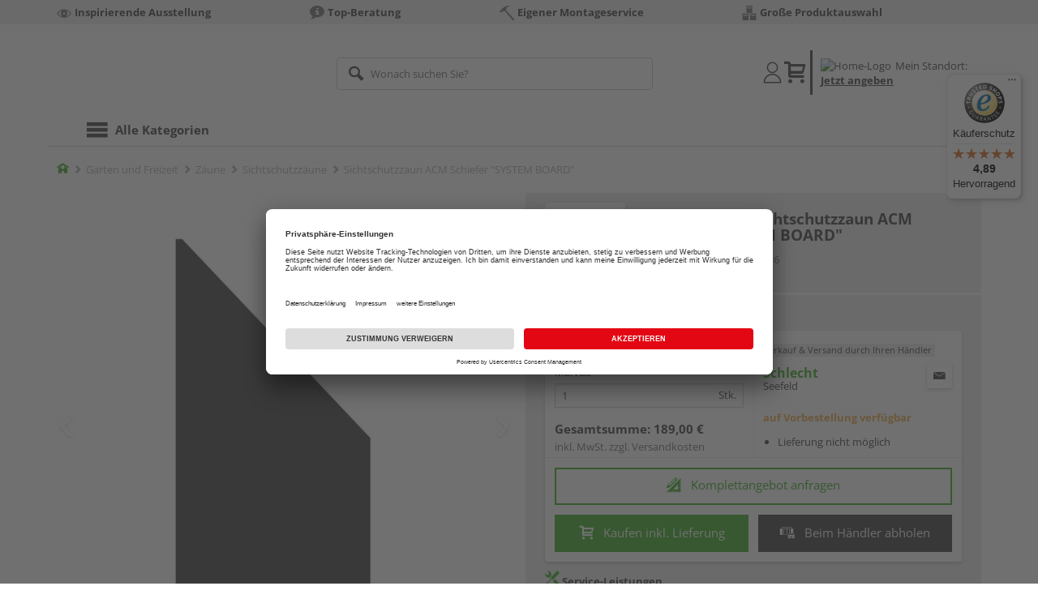

--- FILE ---
content_type: text/javascript
request_url: https://widgets.trustedshops.com/js/XE0125DF92474F323166B0A7CE03E1269.js
body_size: 1469
content:
((e,t)=>{const a={shopInfo:{tsId:"XE0125DF92474F323166B0A7CE03E1269",name:"shop.schlecht.de",url:"shop.schlecht.de/",language:"de",targetMarket:"DEU",ratingVariant:"WIDGET",eTrustedIds:{accountId:"acc-f56adaaa-9cca-44a7-973c-68a58584adfe",channelId:"chl-49710b6b-85d8-4f7c-9be6-77bcfc384542"},buyerProtection:{certificateType:"CLASSIC",certificateState:"PRODUCTION",mainProtectionCurrency:"EUR",classicProtectionAmount:100,maxProtectionDuration:30,plusProtectionAmount:2e4,basicProtectionAmount:100,firstCertified:"2020-10-22 00:00:00"},reviewSystem:{rating:{averageRating:4.89,averageRatingCount:9,overallRatingCount:14,distribution:{oneStar:0,twoStars:0,threeStars:0,fourStars:1,fiveStars:8}},reviews:[{average:5,buyerStatement:"Der Onlineshop ist übersichtlich und auch auf sehr spontan nachgeschobene Ergänzungen wird positiv und professionell reagiert. Lieferung und Ware sind auch einwandfrei.",rawChangeDate:"2026-01-11T10:51:34.000Z",changeDate:"11.1.2026",transactionDate:"4.1.2026"},{average:4,rawChangeDate:"2025-09-08T08:26:33.000Z",changeDate:"8.9.2025"},{average:5,buyerStatement:"Sehr schnell und einfach zu bestellen sehr schnelle Bearbeitung des Auftrages bin sehr zufrieden mit dem Ablauf Prozess einfach toll vielen lieben Dank \nBis zum nächsten mal",rawChangeDate:"2025-08-15T08:45:53.000Z",changeDate:"15.8.2025"}]},features:["SHOP_CONSUMER_MEMBERSHIP","GUARANTEE_RECOG_CLASSIC_INTEGRATION","DISABLE_REVIEWREQUEST_SENDING","MARS_EVENTS","MARS_REVIEWS","MARS_PUBLIC_QUESTIONNAIRE","MARS_QUESTIONNAIRE"],consentManagementType:"OFF",urls:{profileUrl:"https://www.trustedshops.de/bewertung/info_XE0125DF92474F323166B0A7CE03E1269.html",profileUrlLegalSection:"https://www.trustedshops.de/bewertung/info_XE0125DF92474F323166B0A7CE03E1269.html#legal-info",reviewLegalUrl:"https://help.etrusted.com/hc/de/articles/23970864566162"},contractStartDate:"2020-09-23 00:00:00",shopkeeper:{name:"Peter Schlecht GmbH",street:"Mühlbachstr. 17a",country:"DE",city:"Seefeld",zip:"82229"},displayVariant:"full",variant:"full",twoLetterCountryCode:"DE"},"process.env":{STAGE:"prod"},externalConfig:{trustbadgeScriptUrl:"https://widgets.trustedshops.com/assets/trustbadge.js",cdnDomain:"widgets.trustedshops.com"},elementIdSuffix:"-98e3dadd90eb493088abdc5597a70810",buildTimestamp:"2026-01-28T05:26:47.679Z",buildStage:"prod"},r=a=>{const{trustbadgeScriptUrl:r}=a.externalConfig;let n=t.querySelector(`script[src="${r}"]`);n&&t.body.removeChild(n),n=t.createElement("script"),n.src=r,n.charset="utf-8",n.setAttribute("data-type","trustbadge-business-logic"),n.onerror=()=>{throw new Error(`The Trustbadge script could not be loaded from ${r}. Have you maybe selected an invalid TSID?`)},n.onload=()=>{e.trustbadge?.load(a)},t.body.appendChild(n)};"complete"===t.readyState?r(a):e.addEventListener("load",(()=>{r(a)}))})(window,document);